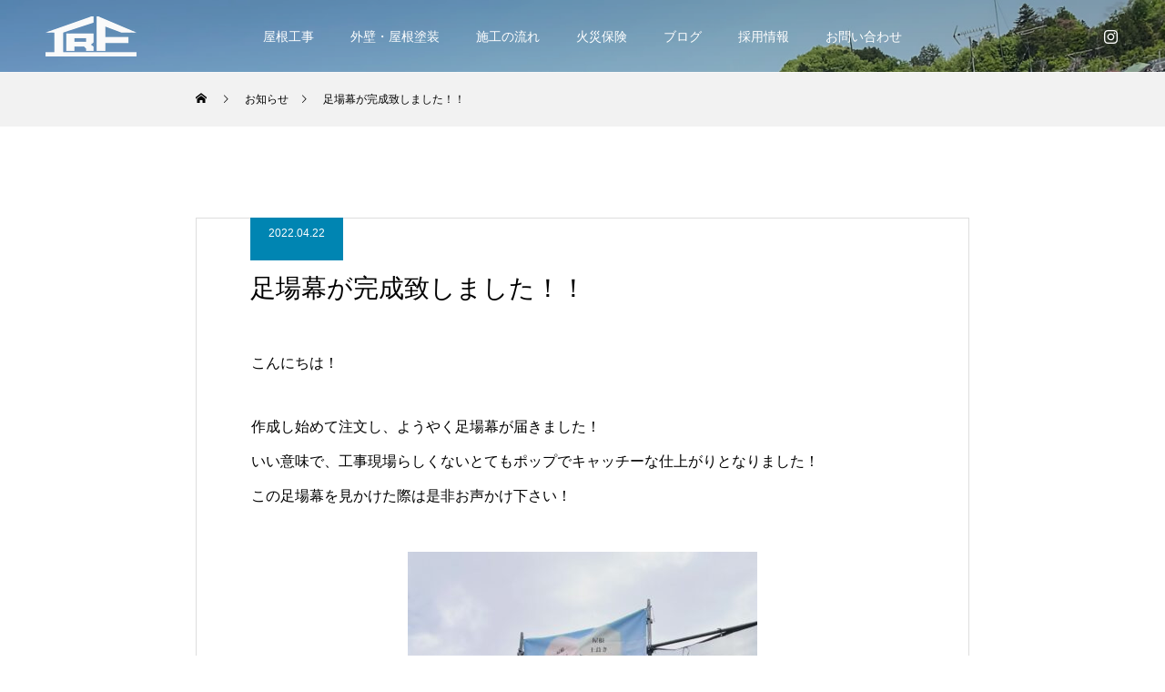

--- FILE ---
content_type: text/css
request_url: https://i-rf.jp/wp-content/themes/force_child/style.css?ver=1.3
body_size: 1288
content:
@charset "UTF-8";
/*
 Theme Name:   force_child
 Template:     force_tcd078
 Version:1.3
*/
/* フォーム部分 */
.must {
  color: #fff;
  margin-right: 10px;
  font-size: 13px;
  padding: 5px 9px;
  background: #0085b2;
}
/*
.wpcf7-list-item {
  text-align: center;
}
*/
/* フロー */
.flow-catch {
  font-size: 36px !important;
  color: #004b66;
  text-align: center;
  font-weight: 500 !important;
  margin-bottom: 50px !important;
}

@media screen and (max-width: 780px) {
  .flow-catch {
    font-size: 20px !important;
    margin-bottom: 30px !important;
  }
}
.flow {
  padding-left: 120px;
  position: relative;
}
.flow li {
  list-style-type: none;
}
.flow li dd {
  margin-left: 0;
}

@media screen and (max-width: 780px) {
  .flow {
    position: relative;
    padding-left: 20px;
  }
}
.flow::before {
  content: "";
  width: 15px;
  height: 100%;
  background: #eee;
  margin-left: -8px;
  display: block;
  position: absolute;
  top: 0;
  left: 120px;
}

@media screen and (max-width: 780px) {
  .flow::before {
    top: 0;
    left: 20px;
  }
}
.flow > li {
  position: relative;
}

.flow > li:not(:last-child) {
  margin-bottom: 8vh;
}

.flow > li .icon {
  font-size: 12px;
  color: #fff;
  background: #0085b2;
  background: -moz-linear-gradient(left, #004a67 0%, #0085b2 100%);
  background: -webkit-linear-gradient(left, #004a67 0%, #0085b2 100%);
  background: linear-gradient(to right, #004a67 0%, #0085b2 100%);
  filter: progid:DXImageTransform.Microsoft.gradient( startColorstr="#6b90db", endColorstr="#66d5e9",GradientType=1 );
  padding: 8px 20px;
  display: block;
  position: absolute;
  top: 0;
  left: -120px;
  z-index: 100;
}

@media screen and (max-width: 780px) {
  .flow > li .icon {
    max-width: 150px;
    position: static;
    text-align: center;
    top: 0;
    left: 0;
    background: -moz-linear-gradient(left, #0085b2 0%, #004a67 100%);
    background: -webkit-linear-gradient(left, #0085b2 0%, #004a67 100%);
    background: linear-gradient(to right, #0085b2 0%, #004a67 100%);
    margin-bottom: 10px;
  }
}
.flow > li .icon::after {
  content: "";
  border-style: solid;
  border-width: 5px 0 5px 10px;
  border-color: transparent transparent transparent #0085b2;
  position: absolute;
  top: 50%;
  left: 100%;
  -webkit-transform: translateY(-50%);
  transform: translateY(-50%);
}

@media screen and (max-width: 780px) {
  .flow > li .icon::after {
    border-width: 5px 10px 5px 0px;
    top: 15px;
    left: 60px;
    border-color: transparent #0085b2 transparent transparent;
    -webkit-transform: translateY(-50%);
    transform: translateY(-50%);
  }
}
.flow > li dl {
  padding-left: 70px;
  position: relative;
}

.flow > li dl::before,
.flow > li dl::after {
  content: "";
  display: block;
  position: absolute;
  top: 15px;
}

.flow > li dl::before {
  width: 7px;
  height: 7px;
  margin-top: 5px;
  background: #0085b2;
  border-radius: 50%;
  left: -4px;
}

.flow > li dl::after {
  width: 50px;
  border-bottom: 1px dashed #999;
  position: absolute;
  left: 5px;
}

@media screen and (min-width: 781px) {
  .flow > li dl::after {
    top: 23px;
  }
}
@media screen and (max-width: 780px) {
  .flow > li dl::before {
    margin-top: -4px;
  }
}
.flow > li dl dt {
  font-size: 20px;
  font-weight: 600;
  color: #0085b2;
  margin-bottom: 1vh;
}

#header.active {
  background: #0085b2 !important;
  background: -moz-linear-gradient(left, #004a67 0%, #0085b2 100%) !important;
  background: -webkit-linear-gradient(left, #004a67 0%, #0085b2 100%) !important;
  background: linear-gradient(to right, #004a67 0%, #0085b2 100%) !important;
  filter: progid:DXImageTransform.Microsoft.gradient( startColorstr="#6b90db", endColorstr="#66d5e9",GradientType=1 ) !important;
}

@media screen and (max-width: 780px) {
  #header {
    background: #0085b2 !important;
    background: -moz-linear-gradient(left, #004a67 0%, #0085b2 100%) !important;
    background: -webkit-linear-gradient(left, #004a67 0%, #0085b2 100%) !important;
    background: linear-gradient(to right, #004a67 0%, #0085b2 100%) !important;
    filter: progid:DXImageTransform.Microsoft.gradient( startColorstr="#6b90db", endColorstr="#66d5e9",GradientType=1 ) !important;
  }
}
#copyright {
  background: #0085b2 !important;
  background: -moz-linear-gradient(left, #004a67 0%, #0085b2 100%) !important;
  background: -webkit-linear-gradient(left, #004a67 0%, #0085b2 100%) !important;
  background: linear-gradient(to right, #004a67 0%, #0085b2 100%) !important;
  filter: progid:DXImageTransform.Microsoft.gradient( startColorstr="#6b90db", endColorstr="#66d5e9",GradientType=1 ) !important;
}

.index_design_content2 {
  background: #0085b2 !important;
  background: -moz-linear-gradient(left, #004a67 0%, #0085b2 100%) !important;
  background: -webkit-linear-gradient(left, #004a67 0%, #0085b2 100%) !important;
  background: linear-gradient(to right, #004a67 0%, #0085b2 100%) !important;
  filter: progid:DXImageTransform.Microsoft.gradient( startColorstr="#6b90db", endColorstr="#66d5e9",GradientType=1 ) !important;
}

@media screen and (max-width: 780px) {
  .index_design_content2 .content {
    background: #0085b2 !important;
    background: -moz-linear-gradient(left, #004a67 0%, #0085b2 100%) !important;
    background: -webkit-linear-gradient(left, #004a67 0%, #0085b2 100%) !important;
    background: linear-gradient(to right, #004a67 0%, #0085b2 100%) !important;
    filter: progid:DXImageTransform.Microsoft.gradient( startColorstr="#6b90db", endColorstr="#66d5e9",GradientType=1 ) !important;
  }
}
.insurance {
  max-width: 100%;
  padding: 0;
}
.insurance-inner {
  display: flex;
  flex-wrap: wrap;
  width: 100%;
  padding: 0;
  margin: 0;
  margin-left: 0;
}
@media all and (max-width: 768px) {
  .insurance-inner {
    justify-content: center;
  }
}
.insurance-inner_item {
  width: 100%;
  width: calc(100% / 2);
  list-style: none !important;
}
@media all and (min-width: 768px) {
  .insurance-inner_item {
    width: calc(100% / 3);
  }
}
.insurance-inner_item img {
  max-width: 100%;
  height: auto;
  display: block;
  box-sizing: border-box;
  -moz-box-sizing: border-box;
  -webkit-box-sizing: border-box;
  -o-box-sizing: border-box;
  -ms-box-sizing: border-box;
}

.blocks-gallery-grid {
  margin-left: 0 !important;
}

/*# sourceMappingURL=style.css.map */


--- FILE ---
content_type: text/css
request_url: https://i-rf.jp/wp-content/themes/force_child/style.css?ver=6.9
body_size: 1288
content:
@charset "UTF-8";
/*
 Theme Name:   force_child
 Template:     force_tcd078
 Version:1.3
*/
/* フォーム部分 */
.must {
  color: #fff;
  margin-right: 10px;
  font-size: 13px;
  padding: 5px 9px;
  background: #0085b2;
}
/*
.wpcf7-list-item {
  text-align: center;
}
*/
/* フロー */
.flow-catch {
  font-size: 36px !important;
  color: #004b66;
  text-align: center;
  font-weight: 500 !important;
  margin-bottom: 50px !important;
}

@media screen and (max-width: 780px) {
  .flow-catch {
    font-size: 20px !important;
    margin-bottom: 30px !important;
  }
}
.flow {
  padding-left: 120px;
  position: relative;
}
.flow li {
  list-style-type: none;
}
.flow li dd {
  margin-left: 0;
}

@media screen and (max-width: 780px) {
  .flow {
    position: relative;
    padding-left: 20px;
  }
}
.flow::before {
  content: "";
  width: 15px;
  height: 100%;
  background: #eee;
  margin-left: -8px;
  display: block;
  position: absolute;
  top: 0;
  left: 120px;
}

@media screen and (max-width: 780px) {
  .flow::before {
    top: 0;
    left: 20px;
  }
}
.flow > li {
  position: relative;
}

.flow > li:not(:last-child) {
  margin-bottom: 8vh;
}

.flow > li .icon {
  font-size: 12px;
  color: #fff;
  background: #0085b2;
  background: -moz-linear-gradient(left, #004a67 0%, #0085b2 100%);
  background: -webkit-linear-gradient(left, #004a67 0%, #0085b2 100%);
  background: linear-gradient(to right, #004a67 0%, #0085b2 100%);
  filter: progid:DXImageTransform.Microsoft.gradient( startColorstr="#6b90db", endColorstr="#66d5e9",GradientType=1 );
  padding: 8px 20px;
  display: block;
  position: absolute;
  top: 0;
  left: -120px;
  z-index: 100;
}

@media screen and (max-width: 780px) {
  .flow > li .icon {
    max-width: 150px;
    position: static;
    text-align: center;
    top: 0;
    left: 0;
    background: -moz-linear-gradient(left, #0085b2 0%, #004a67 100%);
    background: -webkit-linear-gradient(left, #0085b2 0%, #004a67 100%);
    background: linear-gradient(to right, #0085b2 0%, #004a67 100%);
    margin-bottom: 10px;
  }
}
.flow > li .icon::after {
  content: "";
  border-style: solid;
  border-width: 5px 0 5px 10px;
  border-color: transparent transparent transparent #0085b2;
  position: absolute;
  top: 50%;
  left: 100%;
  -webkit-transform: translateY(-50%);
  transform: translateY(-50%);
}

@media screen and (max-width: 780px) {
  .flow > li .icon::after {
    border-width: 5px 10px 5px 0px;
    top: 15px;
    left: 60px;
    border-color: transparent #0085b2 transparent transparent;
    -webkit-transform: translateY(-50%);
    transform: translateY(-50%);
  }
}
.flow > li dl {
  padding-left: 70px;
  position: relative;
}

.flow > li dl::before,
.flow > li dl::after {
  content: "";
  display: block;
  position: absolute;
  top: 15px;
}

.flow > li dl::before {
  width: 7px;
  height: 7px;
  margin-top: 5px;
  background: #0085b2;
  border-radius: 50%;
  left: -4px;
}

.flow > li dl::after {
  width: 50px;
  border-bottom: 1px dashed #999;
  position: absolute;
  left: 5px;
}

@media screen and (min-width: 781px) {
  .flow > li dl::after {
    top: 23px;
  }
}
@media screen and (max-width: 780px) {
  .flow > li dl::before {
    margin-top: -4px;
  }
}
.flow > li dl dt {
  font-size: 20px;
  font-weight: 600;
  color: #0085b2;
  margin-bottom: 1vh;
}

#header.active {
  background: #0085b2 !important;
  background: -moz-linear-gradient(left, #004a67 0%, #0085b2 100%) !important;
  background: -webkit-linear-gradient(left, #004a67 0%, #0085b2 100%) !important;
  background: linear-gradient(to right, #004a67 0%, #0085b2 100%) !important;
  filter: progid:DXImageTransform.Microsoft.gradient( startColorstr="#6b90db", endColorstr="#66d5e9",GradientType=1 ) !important;
}

@media screen and (max-width: 780px) {
  #header {
    background: #0085b2 !important;
    background: -moz-linear-gradient(left, #004a67 0%, #0085b2 100%) !important;
    background: -webkit-linear-gradient(left, #004a67 0%, #0085b2 100%) !important;
    background: linear-gradient(to right, #004a67 0%, #0085b2 100%) !important;
    filter: progid:DXImageTransform.Microsoft.gradient( startColorstr="#6b90db", endColorstr="#66d5e9",GradientType=1 ) !important;
  }
}
#copyright {
  background: #0085b2 !important;
  background: -moz-linear-gradient(left, #004a67 0%, #0085b2 100%) !important;
  background: -webkit-linear-gradient(left, #004a67 0%, #0085b2 100%) !important;
  background: linear-gradient(to right, #004a67 0%, #0085b2 100%) !important;
  filter: progid:DXImageTransform.Microsoft.gradient( startColorstr="#6b90db", endColorstr="#66d5e9",GradientType=1 ) !important;
}

.index_design_content2 {
  background: #0085b2 !important;
  background: -moz-linear-gradient(left, #004a67 0%, #0085b2 100%) !important;
  background: -webkit-linear-gradient(left, #004a67 0%, #0085b2 100%) !important;
  background: linear-gradient(to right, #004a67 0%, #0085b2 100%) !important;
  filter: progid:DXImageTransform.Microsoft.gradient( startColorstr="#6b90db", endColorstr="#66d5e9",GradientType=1 ) !important;
}

@media screen and (max-width: 780px) {
  .index_design_content2 .content {
    background: #0085b2 !important;
    background: -moz-linear-gradient(left, #004a67 0%, #0085b2 100%) !important;
    background: -webkit-linear-gradient(left, #004a67 0%, #0085b2 100%) !important;
    background: linear-gradient(to right, #004a67 0%, #0085b2 100%) !important;
    filter: progid:DXImageTransform.Microsoft.gradient( startColorstr="#6b90db", endColorstr="#66d5e9",GradientType=1 ) !important;
  }
}
.insurance {
  max-width: 100%;
  padding: 0;
}
.insurance-inner {
  display: flex;
  flex-wrap: wrap;
  width: 100%;
  padding: 0;
  margin: 0;
  margin-left: 0;
}
@media all and (max-width: 768px) {
  .insurance-inner {
    justify-content: center;
  }
}
.insurance-inner_item {
  width: 100%;
  width: calc(100% / 2);
  list-style: none !important;
}
@media all and (min-width: 768px) {
  .insurance-inner_item {
    width: calc(100% / 3);
  }
}
.insurance-inner_item img {
  max-width: 100%;
  height: auto;
  display: block;
  box-sizing: border-box;
  -moz-box-sizing: border-box;
  -webkit-box-sizing: border-box;
  -o-box-sizing: border-box;
  -ms-box-sizing: border-box;
}

.blocks-gallery-grid {
  margin-left: 0 !important;
}

/*# sourceMappingURL=style.css.map */
